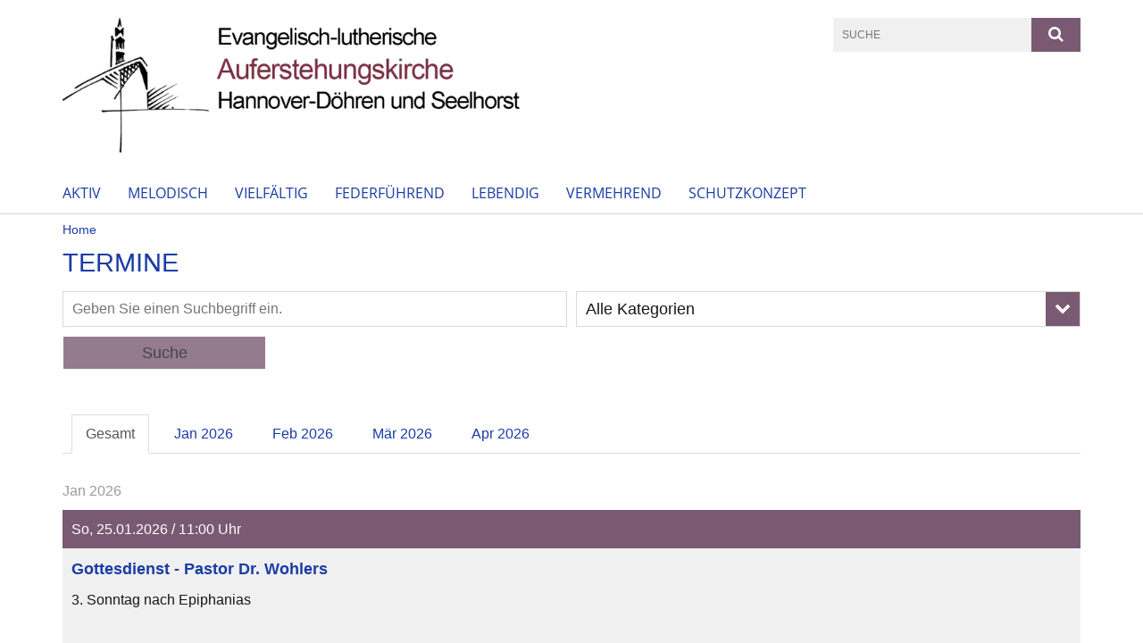

--- FILE ---
content_type: text/html; charset=utf-8
request_url: https://www.auferstehungskirche-hannover.de/Termine?category=4
body_size: 9598
content:
<!DOCTYPE html>
<html lang='de'>
<head>
<!--[if lt IE 9]>
<script>'article aside footer header nav section time'.replace(/\w+/g,function(n){document.createElement(n)})</script>
<![endif]-->
<meta http-equiv="content-type" content="text/html; charset=utf-8" />
<title>Auferstehungskirchengemeinde Hannover-Döhren und Seelhorst – Termine</title>
<meta name="lang" content="de" />
<meta name="x-template" content="max-e:pages/events" />


<meta name="csrf-param" content="authenticity_token" />
<meta name="csrf-token" content="5eGygqmejWsp4ZcFBMnXLOv2Vnm3wZ9Es0z+9l5pnb4/L6R7aLzhtpGT5L3oqlhDjt4oDqh7riKx2mRoARNdww==" />
<meta charset='utf-8'>
<meta content='kg_auferstehung_hannover' name='x-siteprefix'>
<meta content='eva' name='x-max-e-server'>
<meta content='IE=Edge,chrome=1' http-equiv='X-UA-Compatible'>
<meta content='width=device-width, initial-scale=1.0' name='viewport'>
<meta content='same-origin' name='referrer'>
<link rel="stylesheet" media="screen" href="https://assets-eva.max-e.info/assets/application-f10422fc8e43019666c0b0452505b6cf4faae8c640daa8c6542361c73d3c225c.css" />
<script src="https://assets-eva.max-e.info/assets/application-83f87e3944d58de5ad99a30bf6ab8b1f8801f5d0896d5b396a8d1393be150677.js"></script>
<!-- /Favicon -->
<link rel="shortcut icon" type="image/x-icon" href="https://assets-eva.max-e.info/assets/favicon-8a72b676776f0bd1270c277d3eefd2ac5e00e6b5272ef53a8d9e64f8cba53e05.ico?v=2" />
<!-- / Page Properties CSS -->
<style>
  /**
   * Variables
   */
  /**
   * Text
   */
  /**
   * Buttons
   */
  /**
   * Input
   */
  /**
   * Mixins
   */
  /**
   * Typography
   */
  body,
  html {
    font-family: arial, Arial, Helvetica, sans-serif;
    font-size: 16px;
    font-weight: normal;
    line-height: 23.2px;
    color: #171717;
    background: #ffffff; }
  
  h1 {
    font-size: 28.8px;
    font-weight: normal;
    font-family: Arial, Arial, Helvetica, sans-serif;
    line-height: 1.5;
    margin: 0;
      margin-bottom: 10px;
    display: inline-block;
    color: #1b3ca5; }
    h1:after {
      clear: both;
      content: "";
      display: table; }
    h1.block {
      display: block; }
    h1.inline {
      display: inline-block; }
  
  h2 {
    font-size: 24px;
    font-weight: normal;
    font-family: Arial, Arial, Helvetica, sans-serif;
    line-height: 1.3;
    margin: 0;
      margin-bottom: 10px;
    display: inline-block;
    color: #1b3ca5; }
    h2:after {
      clear: both;
      content: "";
      display: table; }
    h2.block {
      display: block; }
    h2.inline {
      display: inline-block; }
  
  h3 {
    font-size: 17.6px;
    font-weight: bold;
    font-family: Arial, Arial, Helvetica, sans-serif;
    line-height: 1.5;
    margin: 0;
      margin-bottom: 10px;
    display: inline-block;
    color: #1b3ca5; }
    h3:after {
      clear: both;
      content: "";
      display: table; }
    h3.block {
      display: block; }
    h3.inline {
      display: inline-block; }
  
  h4,
  .sv_qstn h5 {
    font-size: 16px;
    font-weight: bold;
    font-family: Arial, Arial, Helvetica, sans-serif;
    line-height: 20px;
    margin: 0;
      margin-bottom: 10px;
    display: inline-block;
    color: #1b3ca5; }
    h4:after,
    .sv_qstn h5:after {
      clear: both;
      content: "";
      display: table; }
    h4.block,
    .sv_qstn h5.block {
      display: block; }
    h4.inline,
    .sv_qstn h5.inline {
      display: inline-block; }
  
  #homepage .underlined {
    border-bottom: 1px solid #1b3ca5; }
  
  p {
    font-size: 16px;
    line-height: 23.2px; }
  
  .supplement {
    color: #171717;
    font-size: 12.8px;
    line-height: 24px; }
  
  .leaflet-container a,
  a {
    color: #1b3ca5; }
    .leaflet-container a:hover, .leaflet-container a:active, .leaflet-container a.active, .leaflet-container a:focus,
    a:hover,
    a:active,
    a.active,
    a:focus {
      color: #792e43; }
      .leaflet-container a:hover.icon:before, .leaflet-container a:hover.icon:after, .leaflet-container a:active.icon:before, .leaflet-container a:active.icon:after, .leaflet-container a.active.icon:before, .leaflet-container a.active.icon:after, .leaflet-container a:focus.icon:before, .leaflet-container a:focus.icon:after,
      a:hover.icon:before,
      a:hover.icon:after,
      a:active.icon:before,
      a:active.icon:after,
      a.active.icon:before,
      a.active.icon:after,
      a:focus.icon:before,
      a:focus.icon:after {
        color: #792e43; }
    .leaflet-container a .text,
    a .text {
      color: #171717; }
  
  input {
    color: #171717;
    font-size: 16px;
    line-height: 22.4px;
    border: 1px solid #d8d8d8; }
    input::-webkit-input-placeholder, input:-moz-placeholder, input::-moz-placeholder, input:-ms-input-placeholder {
      color: #1b3ca5; }
      input::-webkit-input-placeholder:active::-webkit-input-placeholder, input::-webkit-input-placeholder:active:-moz-placeholder, input::-webkit-input-placeholder:active::-moz-placeholder, input::-webkit-input-placeholder:active:-ms-input-placeholder, input::-webkit-input-placeholder:focus::-webkit-input-placeholder, input::-webkit-input-placeholder:focus:-moz-placeholder, input::-webkit-input-placeholder:focus::-moz-placeholder, input::-webkit-input-placeholder:focus:-ms-input-placeholder, input:-moz-placeholder:active::-webkit-input-placeholder, input:-moz-placeholder:active:-moz-placeholder, input:-moz-placeholder:active::-moz-placeholder, input:-moz-placeholder:active:-ms-input-placeholder, input:-moz-placeholder:focus::-webkit-input-placeholder, input:-moz-placeholder:focus:-moz-placeholder, input:-moz-placeholder:focus::-moz-placeholder, input:-moz-placeholder:focus:-ms-input-placeholder, input::-moz-placeholder:active::-webkit-input-placeholder, input::-moz-placeholder:active:-moz-placeholder, input::-moz-placeholder:active::-moz-placeholder, input::-moz-placeholder:active:-ms-input-placeholder, input::-moz-placeholder:focus::-webkit-input-placeholder, input::-moz-placeholder:focus:-moz-placeholder, input::-moz-placeholder:focus::-moz-placeholder, input::-moz-placeholder:focus:-ms-input-placeholder, input:-ms-input-placeholder:active::-webkit-input-placeholder, input:-ms-input-placeholder:active:-moz-placeholder, input:-ms-input-placeholder:active::-moz-placeholder, input:-ms-input-placeholder:active:-ms-input-placeholder, input:-ms-input-placeholder:focus::-webkit-input-placeholder, input:-ms-input-placeholder:focus:-moz-placeholder, input:-ms-input-placeholder:focus::-moz-placeholder, input:-ms-input-placeholder:focus:-ms-input-placeholder {
        opacity: 0; }
    input:active, input:focus {
      border: 1px solid #7a5a72; }
  
  label {
    font-size: 16px;
    font-weight: normal;
    line-height: 22.4px; }
  
  .date {
    color: #171717; }
  
  /**
   * Lists
   */
  .content ul li:before {
    color: #1b3ca5; }
  .content ol li:before {
    color: #1b3ca5; }
  
  /**
   * Defaults
   */
  .article-highlight {
    background: rgba(27, 60, 165, 0.1);
    padding: 15px; }
  
  .purple-light-bg {
    background-color: #7a5a72; }
  
  .button-link {
    cursor: pointer;
    display: inline-block;
    font-size: 16px;
    font-weight: normal;
    background-color: #7a5a72;
    -webkit-transition: background-color 0.5s ease;
    -moz-transition: background-color 0.5s ease;
    -o-transition: background-color 0.5s ease;
    transition: background-color 0.5s ease;
    text-align: center;
    color: #fff;
    line-height: 22.4px;
    padding: 10px;
    width: 100%; }
  
  .ul-columns {
    -moz-column-count: 2;
    -moz-column-gap: 20px;
    -webkit-column-count: 2;
    -webkit-column-gap: 20px;
    column-count: 2;
    column-gap: 20px;
    list-style-position: inside; }
    .ul-columns:hover {
      background-color: #1b3ca5;
      color: #fff; }
  
  /**
   * Buttons
   */
  .btn {
    background-color: #ffffff;
    border-color: #ffffff;
    color: #171717; }
    .btn:hover, .btn:focus, .btn:active, .btn.active {
      background-color: #ebebeb;
      border-color: #e0e0e0;
      color: #171717; }
    .btn.disabled, .btn.disabled:hover, .btn.disabled:focus, .btn.disabled:active, .btn.disabled.active, .btn[disabled], .btn[disabled]:hover, .btn[disabled]:focus, .btn[disabled]:active, .btn[disabled].active {
      background-color: #ffffff;
      border-color: #ffffff;
      opacity: 0.7; }
    .btn .badge {
      background-color: #fff;
      color: #ffffff; }
    .btn.primary, .btn-primary, .btn.press {
      background-color: #1b3ca5;
      border-color: #1b3ca5;
      color: white; }
      .btn.primary:hover, .btn.primary:focus, .btn.primary:active, .btn.primary.active, .btn-primary:hover, .btn-primary:focus, .btn-primary:active, .btn-primary.active, .btn.press:hover, .btn.press:focus, .btn.press:active, .btn.press.active {
        background-color: #152f82;
        border-color: #122970;
        color: white; }
      .btn.primary.disabled, .btn.primary.disabled:hover, .btn.primary.disabled:focus, .btn.primary.disabled:active, .btn.primary.disabled.active, .btn.primary[disabled], .btn.primary[disabled]:hover, .btn.primary[disabled]:focus, .btn.primary[disabled]:active, .btn.primary[disabled].active, .btn-primary.disabled, .btn-primary.disabled:hover, .btn-primary.disabled:focus, .btn-primary.disabled:active, .btn-primary.disabled.active, .btn-primary[disabled], .btn-primary[disabled]:hover, .btn-primary[disabled]:focus, .btn-primary[disabled]:active, .btn-primary[disabled].active, .btn.press.disabled, .btn.press.disabled:hover, .btn.press.disabled:focus, .btn.press.disabled:active, .btn.press.disabled.active, .btn.press[disabled], .btn.press[disabled]:hover, .btn.press[disabled]:focus, .btn.press[disabled]:active, .btn.press[disabled].active {
        background-color: #1b3ca5;
        border-color: #1b3ca5;
        opacity: 0.7; }
      .btn.primary .badge, .btn-primary .badge, .btn.press .badge {
        background-color: #fff;
        color: #1b3ca5; }
    .btn.news {
      background-color: #792e43;
      border-color: #792e43;
      color: white; }
      .btn.news:hover, .btn.news:focus, .btn.news:active, .btn.news.active {
        background-color: #5b2333;
        border-color: #4d1d2a;
        color: white; }
      .btn.news.disabled, .btn.news.disabled:hover, .btn.news.disabled:focus, .btn.news.disabled:active, .btn.news.disabled.active, .btn.news[disabled], .btn.news[disabled]:hover, .btn.news[disabled]:focus, .btn.news[disabled]:active, .btn.news[disabled].active {
        background-color: #792e43;
        border-color: #792e43;
        opacity: 0.7; }
      .btn.news .badge {
        background-color: #fff;
        color: #792e43; }
  
  button {
    cursor: pointer;
    display: inline-block;
    font-size: 16px;
    font-weight: normal;
    background-color: #7a5a72;
    -webkit-transition: background-color 0.5s ease;
    -moz-transition: background-color 0.5s ease;
    -o-transition: background-color 0.5s ease;
    transition: background-color 0.5s ease;
    text-align: center;
    color: #fff;
    line-height: 22.4px;
    padding: 10px;
    width: 100%;
    border: 0;
    margin-top: 20px; }
    button[disabled] {
      background: #cccccc;
      cursor: not-allowed; }
  
  /**
   * Navigation
   */
  #main-navi li a,
  #meta li a,
  #left-navi li a {
    color: #1b3ca5;
    font-family: "Open Sans"; }
    #main-navi li a:active, #main-navi li a.active, #main-navi li a.icon:before,
    #meta li a:active,
    #meta li a.active,
    #meta li a.icon:before,
    #left-navi li a:active,
    #left-navi li a.active,
    #left-navi li a.icon:before {
      color: #792e43; }
    #main-navi li a:hover, #main-navi li a:focus,
    #meta li a:hover,
    #meta li a:focus,
    #left-navi li a:hover,
    #left-navi li a:focus {
      color: #7a5a72; }
  
  #main-navi ul.second-level-nav a:hover, #main-navi ul.second-level-nav a:active, #main-navi ul.second-level-nav a.active, #main-navi ul.second-level-nav a:focus {
    border-bottom: 1px solid #792e43; }
  #main-navi li a {
    font-size: 16px;
    line-height: 20px; }
    #main-navi li a:active, #main-navi li a.active {
      border-bottom: 3px solid #792e43; }
    #main-navi li a:hover, #main-navi li a:focus {
      border-bottom: 3px solid #7a5a72; }
  #main-navi .button > a {
    border: 3px solid #1b3ca5;
    background-color: #1b3ca5; }
  #main-navi #hkd-layer a {
    color: #7a5a72; }
    #main-navi #hkd-layer a:hover, #main-navi #hkd-layer a:active, #main-navi #hkd-layer a.active, #main-navi #hkd-layer a:focus {
      color: #1b3ca5; }
  
  #mobile-navi-alternative a:hover, #mobile-navi-alternative a:focus, #mobile-navi-alternative a:active, #mobile-navi-alternative a.active,
  #mobile-navi-alternative .sub-link:hover,
  #mobile-navi-alternative .sub-link:focus,
  #mobile-navi-alternative .sub-link:active,
  #mobile-navi-alternative .sub-link.active {
    color: #7a5a72; }
  
  #mobile-navigation .button > a,
  #mobile-navigation .button .sub-link,
  #mobile-navi-alternative .button > a,
  #mobile-navi-alternative .button .sub-link {
    background-color: #7a5a72; }
    #mobile-navigation .button > a:hover, #mobile-navigation .button > a:focus, #mobile-navigation .button > a:active, #mobile-navigation .button > a.active,
    #mobile-navigation .button .sub-link:hover,
    #mobile-navigation .button .sub-link:focus,
    #mobile-navigation .button .sub-link:active,
    #mobile-navigation .button .sub-link.active,
    #mobile-navi-alternative .button > a:hover,
    #mobile-navi-alternative .button > a:focus,
    #mobile-navi-alternative .button > a:active,
    #mobile-navi-alternative .button > a.active,
    #mobile-navi-alternative .button .sub-link:hover,
    #mobile-navi-alternative .button .sub-link:focus,
    #mobile-navi-alternative .button .sub-link:active,
    #mobile-navi-alternative .button .sub-link.active {
      color: #7a5a72; }
  
  #meta li a {
    font-size: 12px;
    line-height: 18px; }
  
  #left-navi li a {
    font-size: 14px;
    line-height: 18px; }
  
  #toggle-mobile-nav {
    color: #1b3ca5; }
    #toggle-mobile-nav:hover, #toggle-mobile-nav:focus {
      color: #792e43; }
  
  #header-hkd #toggle-mobile-nav {
    color: #1b3ca5; }
    #header-hkd #toggle-mobile-nav:hover, #header-hkd #toggle-mobile-nav:focus {
      color: #7a5a72; }
  
  .mobileNavigation-wrapper a:hover {
    color: #1b3ca5; }
  
  /**
   * Boxen
   */
  .email-container,
  .box {
    background: #f0f0f0; }
  
  /**
   * Search
   */
  .search-form button {
    background-color: #7a5a72; }
  
  .content #query {
    border: 1px solid #7a5a72; }
  
  .search {
    background-color: #7a5a72; }
  
  #g-and-k-search .bootstrap-select {
    border: 1px solid #7a5a72; }
  
  /**
   * Header
   */
  #header .sprengel-name {
    color: #1b3ca5; }
  
  .header-bg {
    background-color: #ffffff; }
  
  #logo-subline {
    color: #1b3ca5;
    font-family: arial, Arial, Helvetica, sans-serif; }
  
  /**
   * Slider
   */
  .homepage-slider .slick-slide .more,
  .header-slider .slick-slide .more {
    color: #1b3ca5; }
  
  /**
   * Wir E Box
   */
  .wir-e-box a.block:hover .name, .wir-e-box a.block:focus .name, .wir-e-box a.block:active .name {
    color: #792e43; }
  
  /**
   * Overview Teaser Collection
   */
  .overview-teaser .teaser {
    background: #7a5a72; }
    .overview-teaser .teaser:hover .read-more {
      background-color: #1b3ca5; }
  .overview-teaser .text {
    position: absolute;
    content: "";
    top: 0;
    height: 100%;
    width: 100%;
    background-color: #7a5a72;
    background-color: rgba(122, 90, 114, 0.6); }
  .overview-teaser .read-more {
    cursor: pointer;
    display: inline-block;
    font-size: 16px;
    font-weight: normal;
    background-color: #7a5a72;
    -webkit-transition: background-color 0.5s ease;
    -moz-transition: background-color 0.5s ease;
    -o-transition: background-color 0.5s ease;
    transition: background-color 0.5s ease;
    text-align: center;
    color: #fff;
    line-height: 22.4px;
    padding: 10px;
    width: 100%; }
  
  /**
   * Overview Main teaser
   */
  .overview-main-teaser .content-right {
    background: #f0f0f0; }
  .overview-main-teaser .search-btn {
    cursor: pointer;
    display: inline-block;
    font-size: 16px;
    font-weight: normal;
    background-color: #7a5a72;
    -webkit-transition: background-color 0.5s ease;
    -moz-transition: background-color 0.5s ease;
    -o-transition: background-color 0.5s ease;
    transition: background-color 0.5s ease;
    text-align: center;
    color: #fff;
    line-height: 22.4px;
    padding: 10px;
    width: 100%; }
  .overview-main-teaser .date {
    font-size: 20px;
    line-height: 25px;
    color: #171717; }
  .overview-main-teaser .text {
    font-size: 20px; }
  .overview-main-teaser .verse {
    color: #171717; }
  
  /**
   * Marginal
   */
  .marginal p {
    color: #171717; }
  .marginal .content-element article {
    background: #f0f0f0; }
  .marginal h2 {
    font-size: 24px;
    font-weight: normal;
    font-family: Arial, Arial, Helvetica, sans-serif;
    line-height: 1.3;
    margin: 0;
      margin-bottom: 10px;
    display: inline-block;
    color: #1b3ca5;
    border-bottom: 3px solid #1b3ca5; }
    .marginal h2:after {
      clear: both;
      content: "";
      display: table; }
    .marginal h2.block {
      display: block; }
    .marginal h2.inline {
      display: inline-block; }
  .marginal h3 {
    font-size: 17.6px;
    font-weight: normal;
    font-family: Arial, Arial, Helvetica, sans-serif;
    line-height: 1.5;
    margin: 0;
      margin-bottom: 10px;
    display: inline-block;
    color: #1b3ca5;
    border-bottom: 3px solid #1b3ca5; }
    .marginal h3:after {
      clear: both;
      content: "";
      display: table; }
    .marginal h3.block {
      display: block; }
    .marginal h3.inline {
      display: inline-block; }
  
  /**
   * Events */
  #events .event-box {
    background: #f0f0f0; }
    #events .event-box .date {
      background-color: #7a5a72; }
      #events .event-box .date.highlight-event {
        background-color: #1b3ca5; }
    #events .event-box .text {
      height: 94.3px; }
      @media (min-width: 442px) and (max-width: 991px) {
        #events .event-box .text {
          -webkit-line-clamp: 3;
          -moz-line-clamp: 3;
          height: 47.9px; } }
      @media (min-width: 992px) and (max-width: 1200px) {
        #events .event-box .text {
          -webkit-line-clamp: 4;
          -moz-line-clamp: 4;
          height: 71.1px; } }
    #events .event-box .info {
      color: #171717; }
    #events .event-box .location {
      color: #9b9b9b;
      font-size: 12.8px;
      line-height: 15.36px; }
  
  #event-search .btn.search:hover {
    background-color: #1b3ca5; }
  
  #event .title {
    color: #1b3ca5; }
  #event .image-source {
    font-size: 12.8px;
    line-height: 15.36px;
    color: #171717; }
  #event .date {
    color: #1b3ca5; }
  #event .icon:before {
    font-size: 16px;
    color: #1b3ca5; }
  
  /**
   * Video/Audio
   */
  .vjs-default-skin .vjs-progress-holder .vjs-play-progress {
    background-color: #792e43; }
  .vjs-default-skin .vjs-volume-level {
    background-color: #792e43; }
  .vjs-default-skin .vjs-slider {
    background-color: #1b3ca5;
    background-color: rgba(27, 60, 165, 0.9); }
  
  /**
   * HP Topics
   */
  #hp-topics .hp-teaser .button {
    cursor: pointer;
    display: inline-block;
    font-size: 16px;
    font-weight: normal;
    background-color: #7a5a72;
    -webkit-transition: background-color 0.5s ease;
    -moz-transition: background-color 0.5s ease;
    -o-transition: background-color 0.5s ease;
    transition: background-color 0.5s ease;
    text-align: center;
    color: #fff;
    line-height: 22.4px;
    padding: 10px;
    width: 100%; }
  #hp-topics .hp-teaser .text p {
    height: 92.8px; }
  #hp-topics .hp-teaser .text h3 {
    font-size: 20px;
    line-height: 25px; }
  #hp-topics .more-topics .show-more-topics {
    color: #1b3ca5; }
  #hp-topics .more-topics:before {
    color: #1b3ca5; }
  #hp-topics .more-topics:hover .show-more-topics {
    color: #7a5a72; }
  #hp-topics .more-topics:hover:before {
    color: #7a5a72; }
  
  /**
   * News
   */
  .news-press:before {
    color: #1b3ca5; }
  .news-press .button.news, .news-press .button.teaser_news {
    background-color: #792e43;
    color: #fff; }
  .news-press .button.press {
    background-color: #1b3ca5;
    color: #fff; }
  .news-press .show-mote-news-press {
    color: #1b3ca5; }
  .news-press .more-news-press:hover .show-more-news-press {
    color: #7a5a72; }
  .news-press .more-news-press:hover:before {
    color: #7a5a72; }
  .news-press article .type {
    border-top: 1px solid #ffffff; }
  .news-press .text p {
    height: 69.6px; }
  .news-press .date {
    color: #171717;
    font-size: 12.8px;
    line-height: 15.36px; }
  .news-press h3 {
    max-height: 3; }
  
  .hkd-site .news-press .button.news, .hkd-site .news-press .button.teaser_news {
    background-color: #1b3ca5; }
  .hkd-site .news-press .more-news-press .show-more-news-press, .hkd-site .news-press .more-news-press:before {
    color: #7a5a72; }
  .hkd-site .news-press .more-news-press:hover .show-more-news-press, .hkd-site .news-press .more-news-press:hover:before {
    color: #1b3ca5; }
  
  /**
   * Bootstrap select
   */
  .bootstrap-select:not([class*="col-"]):not([class*="form-control"]):not(.input-group-btn) .caret {
    background-color: #7a5a72; }
  .bootstrap-select:not([class*="col-"]):not([class*="form-control"]):not(.input-group-btn) .dropdown-toggle:focus {
    border-color: #1b3ca5; }
  .bootstrap-select:not([class*="col-"]):not([class*="form-control"]):not(.input-group-btn) .dropdown-menu {
    color: #171717; }
  
  /**
   */ Fancybox
   */
  .fancybox-close:before {
    color: #1b3ca5; }
  
  .fancybox-nav:hover span {
    color: #1b3ca5; }
  
  /**
   * Footer
   */
  #footer a {
    font-size: 14px;
    line-height: 18px; }
  
  .hkd-site #footer a {
    color: #1b3ca5; }
    .hkd-site #footer a:hover, .hkd-site #footer a:focus {
      color: #7a5a72; }
    .hkd-site #footer a:active, .hkd-site #footer a.active {
      color: #792e43; }
  
  /**
   * Footnote
   */
  .footnote p {
    color: #171717; }
  
  /**
   * Forms
   */
  .form-horizontal {
    color: #171717; }
  
  .required-fields {
    font-size: 12.8px;
    line-height: 15.36px; }
  
  /**
   * Gallery
   */
  .gallery .img-description p {
    color: #171717; }
  
  /**
   * Content
   */
  .content .content-title h3 {
    color: #171717; }
  .content .article .text-source {
    color: #171717;
    font-size: 12.8px; }
  .content li:before {
    color: #171717; }
  
  /**
   * Media releases
   */
  .media-release-item p {
    color: #171717; }
  
  .release-type-date {
    color: #171717; }
  
  /**
   * Newsletter
   */
  .newsletter #email {
    background-color: #ffffff; }
  
  /**
   * Extra highlighting newsletter on homepage
   */
  #homepage .website-color {
    background-color: #ffffff; }
  
  /**
   * Pers details
   */
  .pers_details h3 {
    color: #171717; }
  
  /**
   * Quotes
   */
  blockquotes {
    color: #171717;
    line-height: 23.2px;
    font-size: 16px; }
    blockquotes:before {
      color: #171717; }
    blockquotes + figcaption {
      color: #171717;
      font-size: 12.8px;
      line-height: 15.36px; }
  
  /**
   * Search
   */
  #query {
    background-color: #f0f0f0;
    color: #1b3ca5;
    font-size: 12px; }
  
  #query[placeholder] {
    color: #1b3ca5; }
  
  #site-search-hkd #query,
  #site-search-hkd #people-search-query,
  #people-search #query,
  #people-search #people-search-query {
    font-size: 12px; }
  #site-search-hkd button,
  #people-search button {
    background-color: transparent;
    color: #1b3ca5;
    outline: none; }
  @media (max-width: 768px) {
    #site-search-hkd button,
    #people-search button {
      background-color: #7f7f7f; }
    #site-search-hkd .react-autosuggest__container,
    #people-search .react-autosuggest__container {
      background-color: #f0f0f0; } }
  
  @media (max-width: 768px) {
    #people-search-query[placeholder] {
      color: #1b3ca5; } }
  
  #header.header-belongs-to-hkd #site-search-hkd button,
  #header.header-belongs-to-hkd #people-search button {
    color: #7f7f7f; }
  #header.header-belongs-to-hkd #toggle-mobile-nav {
    color: #7f7f7f; }
  
  /**
   * Mottoes
   */
  #calendar a.active, #calendar a:hover, #calendar a:focus {
    background-color: #792e43; }
  
  /**
   * Table
   */
  .table-wrapper {
    color: #171717; }
  
  /**
   * Teaser
   */
  article.teaser a p {
    color: #171717; }
  article.teaser a:hover p, article.teaser a:active p, article.teaser a:focus p {
    color: #171717; }
  
  /**
   * Video
   */
  video h3 {
    color: #171717; }
  
  /**
   * Social share
   */
  .social-media-share a {
    border: 1px solid #1b3ca5;
    color: #1b3ca5; }
  
  /**
   * Productbox
   */
  .product-box .product-name {
    color: #1b3ca5; }
  .product-box .to-product {
    cursor: pointer;
    display: inline-block;
    font-size: 16px;
    font-weight: normal;
    background-color: #7a5a72;
    -webkit-transition: background-color 0.5s ease;
    -moz-transition: background-color 0.5s ease;
    -o-transition: background-color 0.5s ease;
    transition: background-color 0.5s ease;
    text-align: center;
    color: #fff;
    line-height: 22.4px;
    padding: 10px;
    width: 100%; }
    .product-box .to-product:hover, .product-box .to-product:focus {
      background-color: #1b3ca5; }
  .product-box .product-teaser .fa-search-plus {
    color: rgba(122, 90, 114, 0.6); }
  
  /**
   * Bread crumb
   */
  .breadcrumb-content a {
    color: #1b3ca5;
    font-size: 14px;
    line-height: 18px; }
    .breadcrumb-content a:hover, .breadcrumb-content a:focus {
      color: #7a5a72; }
    .breadcrumb-content a:active, .breadcrumb-content a.active {
      color: #792e43; }
  
  /**
   * Social Media Area
   */
  .social-media .icon.global {
    background: #1b3ca5; }
  
  .social-media-more:before {
    color: #1b3ca5; }
  .social-media-more:hover, .social-media-more:hover:before {
    color: #7a5a72; }
  
  /**
   * Landing page
   */
  @media (min-width: 768px) {
    .landingpage #branding {
      border-bottom: 10px solid #1b3ca5; } }
  @media (min-width: 768px) {
    .landingpage .link-to-home {
      background: #1b3ca5; }
      .landingpage .link-to-home a {
        color: #fff; } }
  
  /**
   * Geo Maps
   */
  #geo-maps h2 {
    color: #1b3ca5; }
  
  .map-info h3 {
    height: 36.4px; }
  
  /**
   * Panels
   */
  .panel > a {
    border-left: 3px solid #792e43;
    padding-right: 25px; }
    .panel > a.collapsed {
      border-color: #1b3ca5;
      color: #1b3ca5; }
      .panel > a.collapsed:hover {
        border-color: #792e43; }
  .panel > div {
    background-color: #ffffff;
    border-left: 3px solid #792e43; }
  .panel .panel > a.collapsed {
    border-left: 2px solid #7a5a72; }
  .panel .panel > a:hover {
    border-color: #792e43; }
  
  /**
   * Pagination
   */
  .pagination .current {
    color: #7a5a72; }
  .pagination .previous_page,
  .pagination .next_page {
    background-color: #7a5a72; }
    .pagination .previous_page:hover, .pagination .previous_page:focus, .pagination .previous_page:active, .pagination .previous_page.active,
    .pagination .next_page:hover,
    .pagination .next_page:focus,
    .pagination .next_page:active,
    .pagination .next_page.active {
      background-color: #1b3ca5; }
  
  /**
   * People search HkD
   */
  .react-autosuggest__suggestions-list li {
    color: #1b3ca5; }
    .react-autosuggest__suggestions-list li:hover, .react-autosuggest__suggestions-list li:focus, .react-autosuggest__suggestions-list li:active, .react-autosuggest__suggestions-list li.react-autosuggest__suggestion--highlighted {
      color: #7a5a72; }
  
  /**
   * Courses
   */
  .course strong {
    font-weight: bold;
    color: #1b3ca5; }
  
  #faq-overview .category-box {
    border: 1px solid #1b3ca5; }
  
  /**
   * Webforms
   */
  .webform-article input[type=text],
  .webform-article input[type=number],
  .webform-article input[type=email] {
    border-left-color: #1b3ca5; }
  
  .sv-ranking-item__icon {
    fill: #1b3ca5 !important; }
  
  .sv_main.sv_main .sv-boolean__switch {
    background-color: #1b3ca5 !important; }
  
  /**
   * Door Calendar
   */
  .calendar-door-content-text {
    font-family: Arial, Arial, Helvetica, sans-serif; }
  
  .calendar-door-content-circle {
    background-color: #1b3ca5; }
</style>


</head>
<body class='' data-site-prefix='kg_auferstehung_hannover' data-template='events' id='events'>
<a id='page-top'></a>
<header class='header-bg' id='header'>
<div class='container'>
<div class='row'>
<div class='col-xs-12 col-md-6'>
<div class='visible-xs visible-sm' data-component='mobile-navi-alternative' id='main-navi-mobile'>
<span class='pull-right' id='toggle-mobile-nav'>
<i class='fa fa-bars'></i>
</span>
<div class='clearfix'></div>
</div>
<a id="branding" href="/"><img src="https://assets-eva.max-e.info/damfiles/logo/kg_auferstehung_hannover/auferstehungskirche/Auferstehungskirche_Logo1300x347.png-2df58193e1ed7078a95d690b55e4b0e8.png" alt="" width="750.0" height="200" class="brand boc" title="Auferstehungskirchengemeinde Hannover-Döhren und Seelhorst" srcset="https://assets-eva.max-e.info/damfiles/logo/kg_auferstehung_hannover/auferstehungskirche/Auferstehungskirche_Logo1300x347.png_050-2df58193e1ed7078a95d690b55e4b0e8.png 375w, https://assets-eva.max-e.info/damfiles/logo/kg_auferstehung_hannover/auferstehungskirche/Auferstehungskirche_Logo1300x347.png_200-2df58193e1ed7078a95d690b55e4b0e8.png 1500w" />
</a></div>
<div class='col-xs-12 hidden-xs hidden-sm col-md-3'>
<div class='uppercase' id='meta'>
<ul class='pull-right'>
</ul>
</div>

</div>
<div class='col-md-3 col-xs-12 hidden-xs hidden-sm'>
<div id='site-search'>
<form class="search-form" action="/meta/suche" accept-charset="UTF-8" method="get"><input name="utf8" type="hidden" value="&#x2713;" />
<div class='pull-left'>
<input type="text" name="query" id="query" placeholder="Suche" />
</div>
<button name="button" type="submit" class="pull-right"><i class='fa fa-search'></i>
</button></form>

</div>

</div>
</div>
<div class='row'>
<div class='col-xs-12'>
<nav class='uppercase hidden-xs hidden-sm' id='main-navi'>
<ul class='nav navbar-nav hidden-xs'>
<li class=''>
<a class="" href="/aktiv">aktiv</a>
</li>
<li class=''>
<a class="" href="/melodisch">melodisch</a>
</li>
<li class=''>
<a class="" href="/vielfaeltig">vielfältig</a>
</li>
<li class=''>
<a class="" href="/federfuehrend">federführend</a>
</li>
<li class=''>
<a class="" href="/Lebendig">lebendig</a>
</li>
<li class=''>
<a class="" href="/vermehrend">vermehrend</a>
</li>
<li class=''>
<a class=" last" href="/Schutzkonzept">Schutzkonzept</a>
</li>
</ul>

</nav>
</div>
</div>
</div>
</header>


<div id='body-wrapper'>
<div class='wrapper' data-component='header-slider'>
<div class='header-slider header-slider-active'>
</div>
</div>


<div class='container'>
<div class='row'>
<div class='col-xs-12'>
<ul class='breadcrumb-content'>
<li>
<a href="/">Home</a>
</li>
</ul>
</div>
</div>
</div>

<div class='container'>
<div class='content search_index' data-component='bootstrap-select'>

<div class='row' data-component='bootstrap-datepicker'>
<div class='col-xs-12'>
<div class='title'>
<h1>
Termine
</h1>
</div>
<form class="no_search_index" id="event-search" action="" accept-charset="UTF-8" method="get"><input name="utf8" type="hidden" value="&#x2713;" />
<div class='row'>
<div class='col-xs-12 col-sm-6'>
<input type="text" name="q" id="event-query" placeholder="Geben Sie einen Suchbegriff ein." />
</div>
<div class='col-xs-12 col-sm-6'>
<select name="category" id="category" class="selectpicker"><option value="">Alle Kategorien</option><option value="Gottesdienst">Gottesdienst</option></select>
</div>
</div>
<div class='row'>
<div class='col-xs-12'>
<button type="submit" class="btn search">Suche</button>
</div>
</div>
</form>

<section>
<div class='tabs'>
<ul class='nav nav-tabs' role='tablist'>
<li class='active'>
<a data-toggle='tab' href='#tab-0'>Gesamt</a>
</li>
<li>
<a data-toggle='tab' href='#tab-1'>Jan 2026</a>
</li>
<li>
<a data-toggle='tab' href='#tab-2'>Feb 2026</a>
</li>
<li>
<a data-toggle='tab' href='#tab-3'>Mär 2026</a>
</li>
<li>
<a data-toggle='tab' href='#tab-4'>Apr 2026</a>
</li>
</ul>
<div class='tab-content'>
<div class='tab-pane active' id='tab-0'>
<div class='month'>
<span>Jan 2026</span>
</div>
<a href="/Termine/inhalt?id=ae461594-b262-4e6b-ab03-18a9eb97248c"><div class='event-box'>
<div class='date'>
So, 25.01.2026
/
11:00
Uhr
</div>
<div class='row'>
<div class='col-xs-12'>
<div class='text'>
<h3>Gottesdienst - Pastor Dr. Wohlers</h3>
<div class='info'>
3. Sonntag nach Epiphanias
</div>
</div>
<span class='icon link'>mehr ...</span>
<div class='location'>
Auferstehungskirche
|
Helmstedter Str. 59
|
30519
Hannover
</div>
</div>
</div>
</div>
</a><div class='month'>
<span>Feb 2026</span>
</div>
<a href="/Termine/inhalt?id=b8a47e9c-f2ca-498c-b71a-fc52a128eafd"><div class='event-box'>
<div class='date'>
So, 01.02.2026
/
17:00
Uhr
</div>
<div class='row'>
<div class='col-xs-12'>
<div class='text'>
<h3>Taizégottesdienst</h3>
<div class='info'>
Letzter Sonntag nach Epiphanias
</div>
</div>
<span class='icon link'>mehr ...</span>
<div class='location'>
Auferstehungskirche
|
Helmstedter Str. 59
|
30519
Hannover
</div>
</div>
</div>
</div>
</a><a href="/Termine/inhalt?id=b92ede38-962a-46ad-96b4-a67ddaa787a0"><div class='event-box'>
<div class='date'>
Di, 03.02.2026
/
10:00
Uhr
</div>
<div class='row'>
<div class='col-xs-12'>
<div class='text'>
<h3>Ökumenischer Gottesdienst zum Patronatstag - St. Ansgar</h3>
</div>
<span class='icon link'>mehr ...</span>
<div class='location'>
Kapelle im Ansgarhaus
</div>
</div>
</div>
</div>
</a><a href="/Termine/inhalt?id=25a6bbf7-9441-49c4-89c1-939795ffbdb3"><div class='event-box'>
<div class='date'>
So, 08.02.2026
/
11:00
Uhr
</div>
<div class='row'>
<div class='col-xs-12'>
<div class='text'>
<h3>Gottesdienst mit Abendmahl - Pastor Dr. Wohlers</h3>
</div>
<span class='icon link'>mehr ...</span>
<div class='location'>
Auferstehungskirche
|
Helmstedter Str. 59
|
30519
Hannover
</div>
</div>
</div>
</div>
</a><a href="/Termine/inhalt?id=406e4fa1-82b6-4827-9e94-6b51708b088f"><div class='event-box'>
<div class='date'>
Sa, 14.02.2026
/
15:00
Uhr
</div>
<div class='row'>
<div class='col-xs-12'>
<div class='text'>
<h3>Gottesdienst mit Einsegnung von Alexander Schiller zum Diakon - Superintendentin Riedel, anschl. Empfang</h3>
</div>
<span class='icon link'>mehr ...</span>
<div class='location'>
Auferstehungskirche
|
Helmstedter Str. 59
|
30519
Hannover
</div>
</div>
</div>
</div>
</a><a href="/Termine/inhalt?id=44c39824-f658-431a-beda-e6ba27babea8"><div class='event-box'>
<div class='date'>
So, 15.02.2026
/
11:00
Uhr
</div>
<div class='row'>
<div class='col-xs-12'>
<div class='text'>
<h3>Gottesdienst mit Begrüßung der neuen Konfirmand*innen / Pastor Dr. Wohlers</h3>
<div class='info'>
Estomihi
</div>
</div>
<span class='icon link'>mehr ...</span>
<div class='location'>
Auferstehungskirche
|
Helmstedter Str. 59
|
30519
Hannover
</div>
</div>
</div>
</div>
</a><a href="/Termine/inhalt?id=7f7200b8-8611-4cac-8833-1b131a9c4716"><div class='event-box'>
<div class='date'>
Mi, 18.02.2026
/
19:00
Uhr
</div>
<div class='row'>
<div class='col-xs-12'>
<div class='text'>
<h3>Aschermittwoch - Fastenessen / Pastor Dr. Wohlers</h3>
</div>
<span class='icon link'>mehr ...</span>
<div class='location'>
Auferstehungskirche
|
Helmstedter Str. 59
|
30519
Hannover
</div>
</div>
</div>
</div>
</a><a href="/Termine/inhalt?id=bad325bc-187c-44e7-b750-10962bce15e1"><div class='event-box'>
<div class='date'>
Sa, 28.02.2026
/
18:00
Uhr
</div>
<div class='row'>
<div class='col-xs-12'>
<div class='text'>
<h3>Interkultureller Gottesdienst</h3>
</div>
<span class='icon link'>mehr ...</span>
<div class='location'>
Auferstehungskirche
|
Helmstedter Str. 59
|
30519
Hannover
</div>
</div>
</div>
</div>
</a><div class='month'>
<span>Mär 2026</span>
</div>
<a href="/Termine/inhalt?id=58319751-80a0-4a8d-8b40-7777b04be637"><div class='event-box'>
<div class='date'>
So, 01.03.2026
/
11:00
Uhr
</div>
<div class='row'>
<div class='col-xs-12'>
<div class='text'>
<h3>Gottesdienst / Pastor i.R. Schmidt</h3>
<div class='info'>
Reminiszere
</div>
</div>
<span class='icon link'>mehr ...</span>
<div class='location'>
Auferstehungskirche
|
Helmstedter Str. 59
|
30519
Hannover
</div>
</div>
</div>
</div>
</a><a href="/Termine/inhalt?id=9164f9c8-ec29-49f6-b408-a0daab15920c"><div class='event-box'>
<div class='date'>
Fr, 06.03.2026
/
19:00
Uhr
</div>
<div class='row'>
<div class='col-xs-12'>
<div class='text'>
<h3>Weltgebetstag - Kommt! Bringt Eure Last; Ökumenisches Frauenteam</h3>
</div>
<span class='icon link'>mehr ...</span>
<div class='location'>
Ev.-luth. Kirche St. Petri
|
Am Lindenhofe 19
|
30519
Hannover
</div>
</div>
</div>
</div>
</a><a href="/Termine/inhalt?id=7b1b5758-1ca2-4b0b-bf6f-289f2a334998"><div class='event-box'>
<div class='date'>
So, 08.03.2026
/
11:00
Uhr
</div>
<div class='row'>
<div class='col-xs-12'>
<div class='text'>
<h3>Gottesdienst / Pastor Dr. Wohlers</h3>
<div class='info'>
Okuli
</div>
</div>
<span class='icon link'>mehr ...</span>
<div class='location'>
Auferstehungskirche
|
Helmstedter Str. 59
|
30519
Hannover
</div>
</div>
</div>
</div>
</a><a href="/Termine/inhalt?id=4e95a634-8f65-4b18-b5c6-328599081606"><div class='event-box'>
<div class='date'>
So, 15.03.2026
/
11:00
Uhr
</div>
<div class='row'>
<div class='col-xs-12'>
<div class='text'>
<h3>Gottesdienst mit Abendmahl / Pastor Dr. Wohlers</h3>
<div class='info'>
Lätare
</div>
</div>
<span class='icon link'>mehr ...</span>
<div class='location'>
Auferstehungskirche
|
Helmstedter Str. 59
|
30519
Hannover
</div>
</div>
</div>
</div>
</a><a href="/Termine/inhalt?id=76c4bcec-1a5c-4635-a372-89bc95e14503"><div class='event-box'>
<div class='date'>
So, 22.03.2026
/
11:00
Uhr
</div>
<div class='row'>
<div class='col-xs-12'>
<div class='text'>
<h3>Gottesdienst / Pastor Dr. Wohlers</h3>
<div class='info'>
Judika
</div>
</div>
<span class='icon link'>mehr ...</span>
<div class='location'>
Auferstehungskirche
|
Helmstedter Str. 59
|
30519
Hannover
</div>
</div>
</div>
</div>
</a><a href="/Termine/inhalt?id=113db8d3-829f-4aac-8891-ee6b913b818e"><div class='event-box'>
<div class='date'>
Sa, 28.03.2026
/
18:00
Uhr
</div>
<div class='row'>
<div class='col-xs-12'>
<div class='text'>
<h3>Interkultureller Gottesdienst</h3>
</div>
<span class='icon link'>mehr ...</span>
<div class='location'>
Auferstehungskirche
|
Helmstedter Str. 59
|
30519
Hannover
</div>
</div>
</div>
</div>
</a><a href="/Termine/inhalt?id=20caa064-dd24-4f35-92b0-d352a884ff3d"><div class='event-box'>
<div class='date'>
So, 29.03.2026
/
11:00
Uhr
</div>
<div class='row'>
<div class='col-xs-12'>
<div class='text'>
<h3>Gottesdienst mit Abendmahl / Pastor Dr. Wohlers</h3>
<div class='info'>
Palmsonntag
</div>
</div>
<span class='icon link'>mehr ...</span>
<div class='location'>
Auferstehungskirche
|
Helmstedter Str. 59
|
30519
Hannover
</div>
</div>
</div>
</div>
</a><div class='month'>
<span>Apr 2026</span>
</div>
<a href="/Termine/inhalt?id=ca2fffcc-8e9c-4f8a-9868-5c1584160a6d"><div class='event-box'>
<div class='date'>
Do, 02.04.2026
/
19:00
Uhr
</div>
<div class='row'>
<div class='col-xs-12'>
<div class='text'>
<h3>Gottesdienst mit Tischabendmahl / Dr. Wohlers und Team</h3>
<div class='info'>
Gründonnerstag
</div>
</div>
<span class='icon link'>mehr ...</span>
<div class='location'>
Auferstehungskirche
|
Helmstedter Str. 59
|
30519
Hannover
</div>
</div>
</div>
</div>
</a><a href="/Termine/inhalt?id=c9d085db-27c1-4280-a6fa-853b579e8fdd"><div class='event-box'>
<div class='date'>
Fr, 03.04.2026
/
11:00
Uhr
</div>
<div class='row'>
<div class='col-xs-12'>
<div class='text'>
<h3>Gottesdienst / Pastor Dr. Wohlers</h3>
<div class='info'>
Karfreitag
</div>
</div>
<span class='icon link'>mehr ...</span>
<div class='location'>
Auferstehungskirche
|
Helmstedter Str. 59
|
30519
Hannover
</div>
</div>
</div>
</div>
</a><a href="/Termine/inhalt?id=a1c74030-fd16-4665-bb1c-53f4f8b0a41b"><div class='event-box'>
<div class='date'>
Sa, 04.04.2026
/
23:00
Uhr
</div>
<div class='row'>
<div class='col-xs-12'>
<div class='text'>
<h3>Osternacht mit Abendmahl und Auferstehungschor / Pastor Dr. Wohlers</h3>
</div>
<span class='icon link'>mehr ...</span>
<div class='location'>
Auferstehungskirche
|
Helmstedter Str. 59
|
30519
Hannover
</div>
</div>
</div>
</div>
</a><a href="/Termine/inhalt?id=296f52ec-1868-42f9-b928-5a76c0e486f3"><div class='event-box'>
<div class='date'>
Mo, 06.04.2026
/
10:00
Uhr
</div>
<div class='row'>
<div class='col-xs-12'>
<div class='text'>
<h3>Gottesdienst mit Abendmahl / Pastor i.R. Schmidt</h3>
<div class='info'>
Ostermontag
</div>
</div>
<span class='icon link'>mehr ...</span>
<div class='location'>
Kapelle im Ansgarhaus
</div>
</div>
</div>
</div>
</a>
</div>
<div class='tab-pane' id='tab-1'>
<div class='month'>
<span>Jan 2026</span>
</div>
<a href="/Termine/inhalt?id=ae461594-b262-4e6b-ab03-18a9eb97248c"><div class='event-box'>
<div class='date'>
So, 25.01.2026
/
11:00
Uhr
</div>
<div class='row'>
<div class='col-xs-12'>
<div class='text'>
<h3>Gottesdienst - Pastor Dr. Wohlers</h3>
<div class='info'>
3. Sonntag nach Epiphanias
</div>
</div>
<span class='icon link'>mehr ...</span>
<div class='location'>
Auferstehungskirche
|
Helmstedter Str. 59
|
30519
Hannover
</div>
</div>
</div>
</div>
</a>
</div>
<div class='tab-pane' id='tab-2'>
<div class='month'>
<span>Feb 2026</span>
</div>
<a href="/Termine/inhalt?id=b8a47e9c-f2ca-498c-b71a-fc52a128eafd"><div class='event-box'>
<div class='date'>
So, 01.02.2026
/
17:00
Uhr
</div>
<div class='row'>
<div class='col-xs-12'>
<div class='text'>
<h3>Taizégottesdienst</h3>
<div class='info'>
Letzter Sonntag nach Epiphanias
</div>
</div>
<span class='icon link'>mehr ...</span>
<div class='location'>
Auferstehungskirche
|
Helmstedter Str. 59
|
30519
Hannover
</div>
</div>
</div>
</div>
</a><a href="/Termine/inhalt?id=b92ede38-962a-46ad-96b4-a67ddaa787a0"><div class='event-box'>
<div class='date'>
Di, 03.02.2026
/
10:00
Uhr
</div>
<div class='row'>
<div class='col-xs-12'>
<div class='text'>
<h3>Ökumenischer Gottesdienst zum Patronatstag - St. Ansgar</h3>
</div>
<span class='icon link'>mehr ...</span>
<div class='location'>
Kapelle im Ansgarhaus
</div>
</div>
</div>
</div>
</a><a href="/Termine/inhalt?id=25a6bbf7-9441-49c4-89c1-939795ffbdb3"><div class='event-box'>
<div class='date'>
So, 08.02.2026
/
11:00
Uhr
</div>
<div class='row'>
<div class='col-xs-12'>
<div class='text'>
<h3>Gottesdienst mit Abendmahl - Pastor Dr. Wohlers</h3>
</div>
<span class='icon link'>mehr ...</span>
<div class='location'>
Auferstehungskirche
|
Helmstedter Str. 59
|
30519
Hannover
</div>
</div>
</div>
</div>
</a><a href="/Termine/inhalt?id=406e4fa1-82b6-4827-9e94-6b51708b088f"><div class='event-box'>
<div class='date'>
Sa, 14.02.2026
/
15:00
Uhr
</div>
<div class='row'>
<div class='col-xs-12'>
<div class='text'>
<h3>Gottesdienst mit Einsegnung von Alexander Schiller zum Diakon - Superintendentin Riedel, anschl. Empfang</h3>
</div>
<span class='icon link'>mehr ...</span>
<div class='location'>
Auferstehungskirche
|
Helmstedter Str. 59
|
30519
Hannover
</div>
</div>
</div>
</div>
</a><a href="/Termine/inhalt?id=44c39824-f658-431a-beda-e6ba27babea8"><div class='event-box'>
<div class='date'>
So, 15.02.2026
/
11:00
Uhr
</div>
<div class='row'>
<div class='col-xs-12'>
<div class='text'>
<h3>Gottesdienst mit Begrüßung der neuen Konfirmand*innen / Pastor Dr. Wohlers</h3>
<div class='info'>
Estomihi
</div>
</div>
<span class='icon link'>mehr ...</span>
<div class='location'>
Auferstehungskirche
|
Helmstedter Str. 59
|
30519
Hannover
</div>
</div>
</div>
</div>
</a><a href="/Termine/inhalt?id=7f7200b8-8611-4cac-8833-1b131a9c4716"><div class='event-box'>
<div class='date'>
Mi, 18.02.2026
/
19:00
Uhr
</div>
<div class='row'>
<div class='col-xs-12'>
<div class='text'>
<h3>Aschermittwoch - Fastenessen / Pastor Dr. Wohlers</h3>
</div>
<span class='icon link'>mehr ...</span>
<div class='location'>
Auferstehungskirche
|
Helmstedter Str. 59
|
30519
Hannover
</div>
</div>
</div>
</div>
</a><a href="/Termine/inhalt?id=bad325bc-187c-44e7-b750-10962bce15e1"><div class='event-box'>
<div class='date'>
Sa, 28.02.2026
/
18:00
Uhr
</div>
<div class='row'>
<div class='col-xs-12'>
<div class='text'>
<h3>Interkultureller Gottesdienst</h3>
</div>
<span class='icon link'>mehr ...</span>
<div class='location'>
Auferstehungskirche
|
Helmstedter Str. 59
|
30519
Hannover
</div>
</div>
</div>
</div>
</a>
</div>
<div class='tab-pane' id='tab-3'>
<div class='month'>
<span>Mär 2026</span>
</div>
<a href="/Termine/inhalt?id=58319751-80a0-4a8d-8b40-7777b04be637"><div class='event-box'>
<div class='date'>
So, 01.03.2026
/
11:00
Uhr
</div>
<div class='row'>
<div class='col-xs-12'>
<div class='text'>
<h3>Gottesdienst / Pastor i.R. Schmidt</h3>
<div class='info'>
Reminiszere
</div>
</div>
<span class='icon link'>mehr ...</span>
<div class='location'>
Auferstehungskirche
|
Helmstedter Str. 59
|
30519
Hannover
</div>
</div>
</div>
</div>
</a><a href="/Termine/inhalt?id=9164f9c8-ec29-49f6-b408-a0daab15920c"><div class='event-box'>
<div class='date'>
Fr, 06.03.2026
/
19:00
Uhr
</div>
<div class='row'>
<div class='col-xs-12'>
<div class='text'>
<h3>Weltgebetstag - Kommt! Bringt Eure Last; Ökumenisches Frauenteam</h3>
</div>
<span class='icon link'>mehr ...</span>
<div class='location'>
Ev.-luth. Kirche St. Petri
|
Am Lindenhofe 19
|
30519
Hannover
</div>
</div>
</div>
</div>
</a><a href="/Termine/inhalt?id=7b1b5758-1ca2-4b0b-bf6f-289f2a334998"><div class='event-box'>
<div class='date'>
So, 08.03.2026
/
11:00
Uhr
</div>
<div class='row'>
<div class='col-xs-12'>
<div class='text'>
<h3>Gottesdienst / Pastor Dr. Wohlers</h3>
<div class='info'>
Okuli
</div>
</div>
<span class='icon link'>mehr ...</span>
<div class='location'>
Auferstehungskirche
|
Helmstedter Str. 59
|
30519
Hannover
</div>
</div>
</div>
</div>
</a><a href="/Termine/inhalt?id=4e95a634-8f65-4b18-b5c6-328599081606"><div class='event-box'>
<div class='date'>
So, 15.03.2026
/
11:00
Uhr
</div>
<div class='row'>
<div class='col-xs-12'>
<div class='text'>
<h3>Gottesdienst mit Abendmahl / Pastor Dr. Wohlers</h3>
<div class='info'>
Lätare
</div>
</div>
<span class='icon link'>mehr ...</span>
<div class='location'>
Auferstehungskirche
|
Helmstedter Str. 59
|
30519
Hannover
</div>
</div>
</div>
</div>
</a><a href="/Termine/inhalt?id=76c4bcec-1a5c-4635-a372-89bc95e14503"><div class='event-box'>
<div class='date'>
So, 22.03.2026
/
11:00
Uhr
</div>
<div class='row'>
<div class='col-xs-12'>
<div class='text'>
<h3>Gottesdienst / Pastor Dr. Wohlers</h3>
<div class='info'>
Judika
</div>
</div>
<span class='icon link'>mehr ...</span>
<div class='location'>
Auferstehungskirche
|
Helmstedter Str. 59
|
30519
Hannover
</div>
</div>
</div>
</div>
</a><a href="/Termine/inhalt?id=113db8d3-829f-4aac-8891-ee6b913b818e"><div class='event-box'>
<div class='date'>
Sa, 28.03.2026
/
18:00
Uhr
</div>
<div class='row'>
<div class='col-xs-12'>
<div class='text'>
<h3>Interkultureller Gottesdienst</h3>
</div>
<span class='icon link'>mehr ...</span>
<div class='location'>
Auferstehungskirche
|
Helmstedter Str. 59
|
30519
Hannover
</div>
</div>
</div>
</div>
</a><a href="/Termine/inhalt?id=20caa064-dd24-4f35-92b0-d352a884ff3d"><div class='event-box'>
<div class='date'>
So, 29.03.2026
/
11:00
Uhr
</div>
<div class='row'>
<div class='col-xs-12'>
<div class='text'>
<h3>Gottesdienst mit Abendmahl / Pastor Dr. Wohlers</h3>
<div class='info'>
Palmsonntag
</div>
</div>
<span class='icon link'>mehr ...</span>
<div class='location'>
Auferstehungskirche
|
Helmstedter Str. 59
|
30519
Hannover
</div>
</div>
</div>
</div>
</a>
</div>
<div class='tab-pane' id='tab-4'>
<div class='month'>
<span>Apr 2026</span>
</div>
<a href="/Termine/inhalt?id=ca2fffcc-8e9c-4f8a-9868-5c1584160a6d"><div class='event-box'>
<div class='date'>
Do, 02.04.2026
/
19:00
Uhr
</div>
<div class='row'>
<div class='col-xs-12'>
<div class='text'>
<h3>Gottesdienst mit Tischabendmahl / Dr. Wohlers und Team</h3>
<div class='info'>
Gründonnerstag
</div>
</div>
<span class='icon link'>mehr ...</span>
<div class='location'>
Auferstehungskirche
|
Helmstedter Str. 59
|
30519
Hannover
</div>
</div>
</div>
</div>
</a><a href="/Termine/inhalt?id=c9d085db-27c1-4280-a6fa-853b579e8fdd"><div class='event-box'>
<div class='date'>
Fr, 03.04.2026
/
11:00
Uhr
</div>
<div class='row'>
<div class='col-xs-12'>
<div class='text'>
<h3>Gottesdienst / Pastor Dr. Wohlers</h3>
<div class='info'>
Karfreitag
</div>
</div>
<span class='icon link'>mehr ...</span>
<div class='location'>
Auferstehungskirche
|
Helmstedter Str. 59
|
30519
Hannover
</div>
</div>
</div>
</div>
</a><a href="/Termine/inhalt?id=a1c74030-fd16-4665-bb1c-53f4f8b0a41b"><div class='event-box'>
<div class='date'>
Sa, 04.04.2026
/
23:00
Uhr
</div>
<div class='row'>
<div class='col-xs-12'>
<div class='text'>
<h3>Osternacht mit Abendmahl und Auferstehungschor / Pastor Dr. Wohlers</h3>
</div>
<span class='icon link'>mehr ...</span>
<div class='location'>
Auferstehungskirche
|
Helmstedter Str. 59
|
30519
Hannover
</div>
</div>
</div>
</div>
</a><a href="/Termine/inhalt?id=296f52ec-1868-42f9-b928-5a76c0e486f3"><div class='event-box'>
<div class='date'>
Mo, 06.04.2026
/
10:00
Uhr
</div>
<div class='row'>
<div class='col-xs-12'>
<div class='text'>
<h3>Gottesdienst mit Abendmahl / Pastor i.R. Schmidt</h3>
<div class='info'>
Ostermontag
</div>
</div>
<span class='icon link'>mehr ...</span>
<div class='location'>
Kapelle im Ansgarhaus
</div>
</div>
</div>
</div>
</a>
</div>
</div>
</div>
</section>
</div>
</div>

</div>
</div>
<footer class='white-bg' id='footer'>
<div class='container'>
<div class='row'>
<div class='col-xs-12 col-md-4'>
<a href="/meta/impressum">Impressum</a>
<a href="/meta/datenschutz">Datenschutz</a>
<a href="/meta/kontakt/834bb659-1fb9-4220-9616-9f13635f3923">Kontakt</a>
</div>
<div class='col-xs-12 col-md-8'>
<div id='footer-logos'>
<a target="_blank" id="footer-ext-wir" class="footer-logo" href="https://wir-e.de/"></a>
<a target="_blank" id="footer-ext-termine" class="footer-logo" href="https://login.termine-e.de/public"></a>
<a target="_blank" id="footer-ext-evl" class="footer-logo" href="https://www.landeskirche-hannovers.de/"></a>
</div>
</div>
</div>
</div>
</footer>

<div class='visible-xs visible-sm' id='offcanvas-alternative'>
<div id='mobile-navi-alternative'>
<nav>
<div id='site-search'>
<form action="/meta/suche" accept-charset="UTF-8" method="get"><input name="utf8" type="hidden" value="&#x2713;" />
<div class='input-group'>
<input type="text" name="query" id="query" placeholder="Suche" class="form-control" />
<span class='input-group-btn'>
<button name="button" type="submit"><i class='fa fa-search'></i>
</button></span>
</div>
</form>

</div>
<div id='navi-list'></div>
</nav>
</div>
</div>

</div>
</body>
</html>
